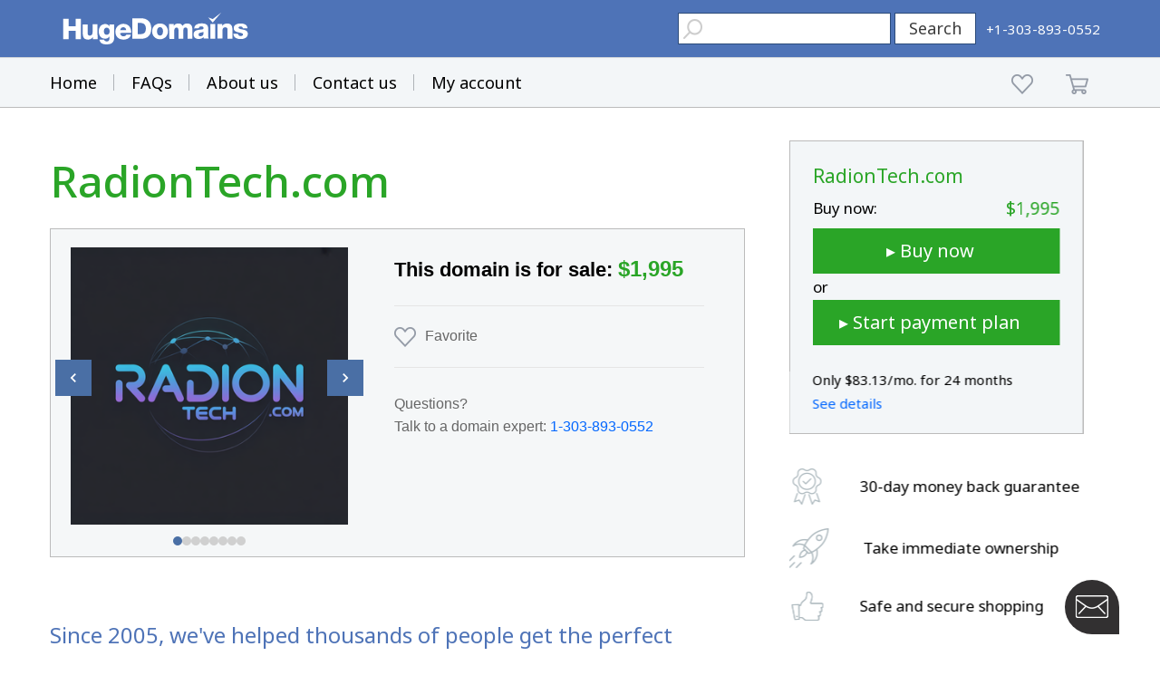

--- FILE ---
content_type: text/html; charset=utf-8
request_url: https://www.google.com/recaptcha/enterprise/anchor?ar=1&k=6LdRB9UiAAAAABaf3jRLyU_gwaGIp-3OvR51myRx&co=aHR0cHM6Ly93d3cuaHVnZWRvbWFpbnMuY29tOjQ0Mw..&hl=en&v=7gg7H51Q-naNfhmCP3_R47ho&size=invisible&anchor-ms=20000&execute-ms=15000&cb=f4w3t51nchjg
body_size: 48105
content:
<!DOCTYPE HTML><html dir="ltr" lang="en"><head><meta http-equiv="Content-Type" content="text/html; charset=UTF-8">
<meta http-equiv="X-UA-Compatible" content="IE=edge">
<title>reCAPTCHA</title>
<style type="text/css">
/* cyrillic-ext */
@font-face {
  font-family: 'Roboto';
  font-style: normal;
  font-weight: 400;
  font-stretch: 100%;
  src: url(//fonts.gstatic.com/s/roboto/v48/KFO7CnqEu92Fr1ME7kSn66aGLdTylUAMa3GUBHMdazTgWw.woff2) format('woff2');
  unicode-range: U+0460-052F, U+1C80-1C8A, U+20B4, U+2DE0-2DFF, U+A640-A69F, U+FE2E-FE2F;
}
/* cyrillic */
@font-face {
  font-family: 'Roboto';
  font-style: normal;
  font-weight: 400;
  font-stretch: 100%;
  src: url(//fonts.gstatic.com/s/roboto/v48/KFO7CnqEu92Fr1ME7kSn66aGLdTylUAMa3iUBHMdazTgWw.woff2) format('woff2');
  unicode-range: U+0301, U+0400-045F, U+0490-0491, U+04B0-04B1, U+2116;
}
/* greek-ext */
@font-face {
  font-family: 'Roboto';
  font-style: normal;
  font-weight: 400;
  font-stretch: 100%;
  src: url(//fonts.gstatic.com/s/roboto/v48/KFO7CnqEu92Fr1ME7kSn66aGLdTylUAMa3CUBHMdazTgWw.woff2) format('woff2');
  unicode-range: U+1F00-1FFF;
}
/* greek */
@font-face {
  font-family: 'Roboto';
  font-style: normal;
  font-weight: 400;
  font-stretch: 100%;
  src: url(//fonts.gstatic.com/s/roboto/v48/KFO7CnqEu92Fr1ME7kSn66aGLdTylUAMa3-UBHMdazTgWw.woff2) format('woff2');
  unicode-range: U+0370-0377, U+037A-037F, U+0384-038A, U+038C, U+038E-03A1, U+03A3-03FF;
}
/* math */
@font-face {
  font-family: 'Roboto';
  font-style: normal;
  font-weight: 400;
  font-stretch: 100%;
  src: url(//fonts.gstatic.com/s/roboto/v48/KFO7CnqEu92Fr1ME7kSn66aGLdTylUAMawCUBHMdazTgWw.woff2) format('woff2');
  unicode-range: U+0302-0303, U+0305, U+0307-0308, U+0310, U+0312, U+0315, U+031A, U+0326-0327, U+032C, U+032F-0330, U+0332-0333, U+0338, U+033A, U+0346, U+034D, U+0391-03A1, U+03A3-03A9, U+03B1-03C9, U+03D1, U+03D5-03D6, U+03F0-03F1, U+03F4-03F5, U+2016-2017, U+2034-2038, U+203C, U+2040, U+2043, U+2047, U+2050, U+2057, U+205F, U+2070-2071, U+2074-208E, U+2090-209C, U+20D0-20DC, U+20E1, U+20E5-20EF, U+2100-2112, U+2114-2115, U+2117-2121, U+2123-214F, U+2190, U+2192, U+2194-21AE, U+21B0-21E5, U+21F1-21F2, U+21F4-2211, U+2213-2214, U+2216-22FF, U+2308-230B, U+2310, U+2319, U+231C-2321, U+2336-237A, U+237C, U+2395, U+239B-23B7, U+23D0, U+23DC-23E1, U+2474-2475, U+25AF, U+25B3, U+25B7, U+25BD, U+25C1, U+25CA, U+25CC, U+25FB, U+266D-266F, U+27C0-27FF, U+2900-2AFF, U+2B0E-2B11, U+2B30-2B4C, U+2BFE, U+3030, U+FF5B, U+FF5D, U+1D400-1D7FF, U+1EE00-1EEFF;
}
/* symbols */
@font-face {
  font-family: 'Roboto';
  font-style: normal;
  font-weight: 400;
  font-stretch: 100%;
  src: url(//fonts.gstatic.com/s/roboto/v48/KFO7CnqEu92Fr1ME7kSn66aGLdTylUAMaxKUBHMdazTgWw.woff2) format('woff2');
  unicode-range: U+0001-000C, U+000E-001F, U+007F-009F, U+20DD-20E0, U+20E2-20E4, U+2150-218F, U+2190, U+2192, U+2194-2199, U+21AF, U+21E6-21F0, U+21F3, U+2218-2219, U+2299, U+22C4-22C6, U+2300-243F, U+2440-244A, U+2460-24FF, U+25A0-27BF, U+2800-28FF, U+2921-2922, U+2981, U+29BF, U+29EB, U+2B00-2BFF, U+4DC0-4DFF, U+FFF9-FFFB, U+10140-1018E, U+10190-1019C, U+101A0, U+101D0-101FD, U+102E0-102FB, U+10E60-10E7E, U+1D2C0-1D2D3, U+1D2E0-1D37F, U+1F000-1F0FF, U+1F100-1F1AD, U+1F1E6-1F1FF, U+1F30D-1F30F, U+1F315, U+1F31C, U+1F31E, U+1F320-1F32C, U+1F336, U+1F378, U+1F37D, U+1F382, U+1F393-1F39F, U+1F3A7-1F3A8, U+1F3AC-1F3AF, U+1F3C2, U+1F3C4-1F3C6, U+1F3CA-1F3CE, U+1F3D4-1F3E0, U+1F3ED, U+1F3F1-1F3F3, U+1F3F5-1F3F7, U+1F408, U+1F415, U+1F41F, U+1F426, U+1F43F, U+1F441-1F442, U+1F444, U+1F446-1F449, U+1F44C-1F44E, U+1F453, U+1F46A, U+1F47D, U+1F4A3, U+1F4B0, U+1F4B3, U+1F4B9, U+1F4BB, U+1F4BF, U+1F4C8-1F4CB, U+1F4D6, U+1F4DA, U+1F4DF, U+1F4E3-1F4E6, U+1F4EA-1F4ED, U+1F4F7, U+1F4F9-1F4FB, U+1F4FD-1F4FE, U+1F503, U+1F507-1F50B, U+1F50D, U+1F512-1F513, U+1F53E-1F54A, U+1F54F-1F5FA, U+1F610, U+1F650-1F67F, U+1F687, U+1F68D, U+1F691, U+1F694, U+1F698, U+1F6AD, U+1F6B2, U+1F6B9-1F6BA, U+1F6BC, U+1F6C6-1F6CF, U+1F6D3-1F6D7, U+1F6E0-1F6EA, U+1F6F0-1F6F3, U+1F6F7-1F6FC, U+1F700-1F7FF, U+1F800-1F80B, U+1F810-1F847, U+1F850-1F859, U+1F860-1F887, U+1F890-1F8AD, U+1F8B0-1F8BB, U+1F8C0-1F8C1, U+1F900-1F90B, U+1F93B, U+1F946, U+1F984, U+1F996, U+1F9E9, U+1FA00-1FA6F, U+1FA70-1FA7C, U+1FA80-1FA89, U+1FA8F-1FAC6, U+1FACE-1FADC, U+1FADF-1FAE9, U+1FAF0-1FAF8, U+1FB00-1FBFF;
}
/* vietnamese */
@font-face {
  font-family: 'Roboto';
  font-style: normal;
  font-weight: 400;
  font-stretch: 100%;
  src: url(//fonts.gstatic.com/s/roboto/v48/KFO7CnqEu92Fr1ME7kSn66aGLdTylUAMa3OUBHMdazTgWw.woff2) format('woff2');
  unicode-range: U+0102-0103, U+0110-0111, U+0128-0129, U+0168-0169, U+01A0-01A1, U+01AF-01B0, U+0300-0301, U+0303-0304, U+0308-0309, U+0323, U+0329, U+1EA0-1EF9, U+20AB;
}
/* latin-ext */
@font-face {
  font-family: 'Roboto';
  font-style: normal;
  font-weight: 400;
  font-stretch: 100%;
  src: url(//fonts.gstatic.com/s/roboto/v48/KFO7CnqEu92Fr1ME7kSn66aGLdTylUAMa3KUBHMdazTgWw.woff2) format('woff2');
  unicode-range: U+0100-02BA, U+02BD-02C5, U+02C7-02CC, U+02CE-02D7, U+02DD-02FF, U+0304, U+0308, U+0329, U+1D00-1DBF, U+1E00-1E9F, U+1EF2-1EFF, U+2020, U+20A0-20AB, U+20AD-20C0, U+2113, U+2C60-2C7F, U+A720-A7FF;
}
/* latin */
@font-face {
  font-family: 'Roboto';
  font-style: normal;
  font-weight: 400;
  font-stretch: 100%;
  src: url(//fonts.gstatic.com/s/roboto/v48/KFO7CnqEu92Fr1ME7kSn66aGLdTylUAMa3yUBHMdazQ.woff2) format('woff2');
  unicode-range: U+0000-00FF, U+0131, U+0152-0153, U+02BB-02BC, U+02C6, U+02DA, U+02DC, U+0304, U+0308, U+0329, U+2000-206F, U+20AC, U+2122, U+2191, U+2193, U+2212, U+2215, U+FEFF, U+FFFD;
}
/* cyrillic-ext */
@font-face {
  font-family: 'Roboto';
  font-style: normal;
  font-weight: 500;
  font-stretch: 100%;
  src: url(//fonts.gstatic.com/s/roboto/v48/KFO7CnqEu92Fr1ME7kSn66aGLdTylUAMa3GUBHMdazTgWw.woff2) format('woff2');
  unicode-range: U+0460-052F, U+1C80-1C8A, U+20B4, U+2DE0-2DFF, U+A640-A69F, U+FE2E-FE2F;
}
/* cyrillic */
@font-face {
  font-family: 'Roboto';
  font-style: normal;
  font-weight: 500;
  font-stretch: 100%;
  src: url(//fonts.gstatic.com/s/roboto/v48/KFO7CnqEu92Fr1ME7kSn66aGLdTylUAMa3iUBHMdazTgWw.woff2) format('woff2');
  unicode-range: U+0301, U+0400-045F, U+0490-0491, U+04B0-04B1, U+2116;
}
/* greek-ext */
@font-face {
  font-family: 'Roboto';
  font-style: normal;
  font-weight: 500;
  font-stretch: 100%;
  src: url(//fonts.gstatic.com/s/roboto/v48/KFO7CnqEu92Fr1ME7kSn66aGLdTylUAMa3CUBHMdazTgWw.woff2) format('woff2');
  unicode-range: U+1F00-1FFF;
}
/* greek */
@font-face {
  font-family: 'Roboto';
  font-style: normal;
  font-weight: 500;
  font-stretch: 100%;
  src: url(//fonts.gstatic.com/s/roboto/v48/KFO7CnqEu92Fr1ME7kSn66aGLdTylUAMa3-UBHMdazTgWw.woff2) format('woff2');
  unicode-range: U+0370-0377, U+037A-037F, U+0384-038A, U+038C, U+038E-03A1, U+03A3-03FF;
}
/* math */
@font-face {
  font-family: 'Roboto';
  font-style: normal;
  font-weight: 500;
  font-stretch: 100%;
  src: url(//fonts.gstatic.com/s/roboto/v48/KFO7CnqEu92Fr1ME7kSn66aGLdTylUAMawCUBHMdazTgWw.woff2) format('woff2');
  unicode-range: U+0302-0303, U+0305, U+0307-0308, U+0310, U+0312, U+0315, U+031A, U+0326-0327, U+032C, U+032F-0330, U+0332-0333, U+0338, U+033A, U+0346, U+034D, U+0391-03A1, U+03A3-03A9, U+03B1-03C9, U+03D1, U+03D5-03D6, U+03F0-03F1, U+03F4-03F5, U+2016-2017, U+2034-2038, U+203C, U+2040, U+2043, U+2047, U+2050, U+2057, U+205F, U+2070-2071, U+2074-208E, U+2090-209C, U+20D0-20DC, U+20E1, U+20E5-20EF, U+2100-2112, U+2114-2115, U+2117-2121, U+2123-214F, U+2190, U+2192, U+2194-21AE, U+21B0-21E5, U+21F1-21F2, U+21F4-2211, U+2213-2214, U+2216-22FF, U+2308-230B, U+2310, U+2319, U+231C-2321, U+2336-237A, U+237C, U+2395, U+239B-23B7, U+23D0, U+23DC-23E1, U+2474-2475, U+25AF, U+25B3, U+25B7, U+25BD, U+25C1, U+25CA, U+25CC, U+25FB, U+266D-266F, U+27C0-27FF, U+2900-2AFF, U+2B0E-2B11, U+2B30-2B4C, U+2BFE, U+3030, U+FF5B, U+FF5D, U+1D400-1D7FF, U+1EE00-1EEFF;
}
/* symbols */
@font-face {
  font-family: 'Roboto';
  font-style: normal;
  font-weight: 500;
  font-stretch: 100%;
  src: url(//fonts.gstatic.com/s/roboto/v48/KFO7CnqEu92Fr1ME7kSn66aGLdTylUAMaxKUBHMdazTgWw.woff2) format('woff2');
  unicode-range: U+0001-000C, U+000E-001F, U+007F-009F, U+20DD-20E0, U+20E2-20E4, U+2150-218F, U+2190, U+2192, U+2194-2199, U+21AF, U+21E6-21F0, U+21F3, U+2218-2219, U+2299, U+22C4-22C6, U+2300-243F, U+2440-244A, U+2460-24FF, U+25A0-27BF, U+2800-28FF, U+2921-2922, U+2981, U+29BF, U+29EB, U+2B00-2BFF, U+4DC0-4DFF, U+FFF9-FFFB, U+10140-1018E, U+10190-1019C, U+101A0, U+101D0-101FD, U+102E0-102FB, U+10E60-10E7E, U+1D2C0-1D2D3, U+1D2E0-1D37F, U+1F000-1F0FF, U+1F100-1F1AD, U+1F1E6-1F1FF, U+1F30D-1F30F, U+1F315, U+1F31C, U+1F31E, U+1F320-1F32C, U+1F336, U+1F378, U+1F37D, U+1F382, U+1F393-1F39F, U+1F3A7-1F3A8, U+1F3AC-1F3AF, U+1F3C2, U+1F3C4-1F3C6, U+1F3CA-1F3CE, U+1F3D4-1F3E0, U+1F3ED, U+1F3F1-1F3F3, U+1F3F5-1F3F7, U+1F408, U+1F415, U+1F41F, U+1F426, U+1F43F, U+1F441-1F442, U+1F444, U+1F446-1F449, U+1F44C-1F44E, U+1F453, U+1F46A, U+1F47D, U+1F4A3, U+1F4B0, U+1F4B3, U+1F4B9, U+1F4BB, U+1F4BF, U+1F4C8-1F4CB, U+1F4D6, U+1F4DA, U+1F4DF, U+1F4E3-1F4E6, U+1F4EA-1F4ED, U+1F4F7, U+1F4F9-1F4FB, U+1F4FD-1F4FE, U+1F503, U+1F507-1F50B, U+1F50D, U+1F512-1F513, U+1F53E-1F54A, U+1F54F-1F5FA, U+1F610, U+1F650-1F67F, U+1F687, U+1F68D, U+1F691, U+1F694, U+1F698, U+1F6AD, U+1F6B2, U+1F6B9-1F6BA, U+1F6BC, U+1F6C6-1F6CF, U+1F6D3-1F6D7, U+1F6E0-1F6EA, U+1F6F0-1F6F3, U+1F6F7-1F6FC, U+1F700-1F7FF, U+1F800-1F80B, U+1F810-1F847, U+1F850-1F859, U+1F860-1F887, U+1F890-1F8AD, U+1F8B0-1F8BB, U+1F8C0-1F8C1, U+1F900-1F90B, U+1F93B, U+1F946, U+1F984, U+1F996, U+1F9E9, U+1FA00-1FA6F, U+1FA70-1FA7C, U+1FA80-1FA89, U+1FA8F-1FAC6, U+1FACE-1FADC, U+1FADF-1FAE9, U+1FAF0-1FAF8, U+1FB00-1FBFF;
}
/* vietnamese */
@font-face {
  font-family: 'Roboto';
  font-style: normal;
  font-weight: 500;
  font-stretch: 100%;
  src: url(//fonts.gstatic.com/s/roboto/v48/KFO7CnqEu92Fr1ME7kSn66aGLdTylUAMa3OUBHMdazTgWw.woff2) format('woff2');
  unicode-range: U+0102-0103, U+0110-0111, U+0128-0129, U+0168-0169, U+01A0-01A1, U+01AF-01B0, U+0300-0301, U+0303-0304, U+0308-0309, U+0323, U+0329, U+1EA0-1EF9, U+20AB;
}
/* latin-ext */
@font-face {
  font-family: 'Roboto';
  font-style: normal;
  font-weight: 500;
  font-stretch: 100%;
  src: url(//fonts.gstatic.com/s/roboto/v48/KFO7CnqEu92Fr1ME7kSn66aGLdTylUAMa3KUBHMdazTgWw.woff2) format('woff2');
  unicode-range: U+0100-02BA, U+02BD-02C5, U+02C7-02CC, U+02CE-02D7, U+02DD-02FF, U+0304, U+0308, U+0329, U+1D00-1DBF, U+1E00-1E9F, U+1EF2-1EFF, U+2020, U+20A0-20AB, U+20AD-20C0, U+2113, U+2C60-2C7F, U+A720-A7FF;
}
/* latin */
@font-face {
  font-family: 'Roboto';
  font-style: normal;
  font-weight: 500;
  font-stretch: 100%;
  src: url(//fonts.gstatic.com/s/roboto/v48/KFO7CnqEu92Fr1ME7kSn66aGLdTylUAMa3yUBHMdazQ.woff2) format('woff2');
  unicode-range: U+0000-00FF, U+0131, U+0152-0153, U+02BB-02BC, U+02C6, U+02DA, U+02DC, U+0304, U+0308, U+0329, U+2000-206F, U+20AC, U+2122, U+2191, U+2193, U+2212, U+2215, U+FEFF, U+FFFD;
}
/* cyrillic-ext */
@font-face {
  font-family: 'Roboto';
  font-style: normal;
  font-weight: 900;
  font-stretch: 100%;
  src: url(//fonts.gstatic.com/s/roboto/v48/KFO7CnqEu92Fr1ME7kSn66aGLdTylUAMa3GUBHMdazTgWw.woff2) format('woff2');
  unicode-range: U+0460-052F, U+1C80-1C8A, U+20B4, U+2DE0-2DFF, U+A640-A69F, U+FE2E-FE2F;
}
/* cyrillic */
@font-face {
  font-family: 'Roboto';
  font-style: normal;
  font-weight: 900;
  font-stretch: 100%;
  src: url(//fonts.gstatic.com/s/roboto/v48/KFO7CnqEu92Fr1ME7kSn66aGLdTylUAMa3iUBHMdazTgWw.woff2) format('woff2');
  unicode-range: U+0301, U+0400-045F, U+0490-0491, U+04B0-04B1, U+2116;
}
/* greek-ext */
@font-face {
  font-family: 'Roboto';
  font-style: normal;
  font-weight: 900;
  font-stretch: 100%;
  src: url(//fonts.gstatic.com/s/roboto/v48/KFO7CnqEu92Fr1ME7kSn66aGLdTylUAMa3CUBHMdazTgWw.woff2) format('woff2');
  unicode-range: U+1F00-1FFF;
}
/* greek */
@font-face {
  font-family: 'Roboto';
  font-style: normal;
  font-weight: 900;
  font-stretch: 100%;
  src: url(//fonts.gstatic.com/s/roboto/v48/KFO7CnqEu92Fr1ME7kSn66aGLdTylUAMa3-UBHMdazTgWw.woff2) format('woff2');
  unicode-range: U+0370-0377, U+037A-037F, U+0384-038A, U+038C, U+038E-03A1, U+03A3-03FF;
}
/* math */
@font-face {
  font-family: 'Roboto';
  font-style: normal;
  font-weight: 900;
  font-stretch: 100%;
  src: url(//fonts.gstatic.com/s/roboto/v48/KFO7CnqEu92Fr1ME7kSn66aGLdTylUAMawCUBHMdazTgWw.woff2) format('woff2');
  unicode-range: U+0302-0303, U+0305, U+0307-0308, U+0310, U+0312, U+0315, U+031A, U+0326-0327, U+032C, U+032F-0330, U+0332-0333, U+0338, U+033A, U+0346, U+034D, U+0391-03A1, U+03A3-03A9, U+03B1-03C9, U+03D1, U+03D5-03D6, U+03F0-03F1, U+03F4-03F5, U+2016-2017, U+2034-2038, U+203C, U+2040, U+2043, U+2047, U+2050, U+2057, U+205F, U+2070-2071, U+2074-208E, U+2090-209C, U+20D0-20DC, U+20E1, U+20E5-20EF, U+2100-2112, U+2114-2115, U+2117-2121, U+2123-214F, U+2190, U+2192, U+2194-21AE, U+21B0-21E5, U+21F1-21F2, U+21F4-2211, U+2213-2214, U+2216-22FF, U+2308-230B, U+2310, U+2319, U+231C-2321, U+2336-237A, U+237C, U+2395, U+239B-23B7, U+23D0, U+23DC-23E1, U+2474-2475, U+25AF, U+25B3, U+25B7, U+25BD, U+25C1, U+25CA, U+25CC, U+25FB, U+266D-266F, U+27C0-27FF, U+2900-2AFF, U+2B0E-2B11, U+2B30-2B4C, U+2BFE, U+3030, U+FF5B, U+FF5D, U+1D400-1D7FF, U+1EE00-1EEFF;
}
/* symbols */
@font-face {
  font-family: 'Roboto';
  font-style: normal;
  font-weight: 900;
  font-stretch: 100%;
  src: url(//fonts.gstatic.com/s/roboto/v48/KFO7CnqEu92Fr1ME7kSn66aGLdTylUAMaxKUBHMdazTgWw.woff2) format('woff2');
  unicode-range: U+0001-000C, U+000E-001F, U+007F-009F, U+20DD-20E0, U+20E2-20E4, U+2150-218F, U+2190, U+2192, U+2194-2199, U+21AF, U+21E6-21F0, U+21F3, U+2218-2219, U+2299, U+22C4-22C6, U+2300-243F, U+2440-244A, U+2460-24FF, U+25A0-27BF, U+2800-28FF, U+2921-2922, U+2981, U+29BF, U+29EB, U+2B00-2BFF, U+4DC0-4DFF, U+FFF9-FFFB, U+10140-1018E, U+10190-1019C, U+101A0, U+101D0-101FD, U+102E0-102FB, U+10E60-10E7E, U+1D2C0-1D2D3, U+1D2E0-1D37F, U+1F000-1F0FF, U+1F100-1F1AD, U+1F1E6-1F1FF, U+1F30D-1F30F, U+1F315, U+1F31C, U+1F31E, U+1F320-1F32C, U+1F336, U+1F378, U+1F37D, U+1F382, U+1F393-1F39F, U+1F3A7-1F3A8, U+1F3AC-1F3AF, U+1F3C2, U+1F3C4-1F3C6, U+1F3CA-1F3CE, U+1F3D4-1F3E0, U+1F3ED, U+1F3F1-1F3F3, U+1F3F5-1F3F7, U+1F408, U+1F415, U+1F41F, U+1F426, U+1F43F, U+1F441-1F442, U+1F444, U+1F446-1F449, U+1F44C-1F44E, U+1F453, U+1F46A, U+1F47D, U+1F4A3, U+1F4B0, U+1F4B3, U+1F4B9, U+1F4BB, U+1F4BF, U+1F4C8-1F4CB, U+1F4D6, U+1F4DA, U+1F4DF, U+1F4E3-1F4E6, U+1F4EA-1F4ED, U+1F4F7, U+1F4F9-1F4FB, U+1F4FD-1F4FE, U+1F503, U+1F507-1F50B, U+1F50D, U+1F512-1F513, U+1F53E-1F54A, U+1F54F-1F5FA, U+1F610, U+1F650-1F67F, U+1F687, U+1F68D, U+1F691, U+1F694, U+1F698, U+1F6AD, U+1F6B2, U+1F6B9-1F6BA, U+1F6BC, U+1F6C6-1F6CF, U+1F6D3-1F6D7, U+1F6E0-1F6EA, U+1F6F0-1F6F3, U+1F6F7-1F6FC, U+1F700-1F7FF, U+1F800-1F80B, U+1F810-1F847, U+1F850-1F859, U+1F860-1F887, U+1F890-1F8AD, U+1F8B0-1F8BB, U+1F8C0-1F8C1, U+1F900-1F90B, U+1F93B, U+1F946, U+1F984, U+1F996, U+1F9E9, U+1FA00-1FA6F, U+1FA70-1FA7C, U+1FA80-1FA89, U+1FA8F-1FAC6, U+1FACE-1FADC, U+1FADF-1FAE9, U+1FAF0-1FAF8, U+1FB00-1FBFF;
}
/* vietnamese */
@font-face {
  font-family: 'Roboto';
  font-style: normal;
  font-weight: 900;
  font-stretch: 100%;
  src: url(//fonts.gstatic.com/s/roboto/v48/KFO7CnqEu92Fr1ME7kSn66aGLdTylUAMa3OUBHMdazTgWw.woff2) format('woff2');
  unicode-range: U+0102-0103, U+0110-0111, U+0128-0129, U+0168-0169, U+01A0-01A1, U+01AF-01B0, U+0300-0301, U+0303-0304, U+0308-0309, U+0323, U+0329, U+1EA0-1EF9, U+20AB;
}
/* latin-ext */
@font-face {
  font-family: 'Roboto';
  font-style: normal;
  font-weight: 900;
  font-stretch: 100%;
  src: url(//fonts.gstatic.com/s/roboto/v48/KFO7CnqEu92Fr1ME7kSn66aGLdTylUAMa3KUBHMdazTgWw.woff2) format('woff2');
  unicode-range: U+0100-02BA, U+02BD-02C5, U+02C7-02CC, U+02CE-02D7, U+02DD-02FF, U+0304, U+0308, U+0329, U+1D00-1DBF, U+1E00-1E9F, U+1EF2-1EFF, U+2020, U+20A0-20AB, U+20AD-20C0, U+2113, U+2C60-2C7F, U+A720-A7FF;
}
/* latin */
@font-face {
  font-family: 'Roboto';
  font-style: normal;
  font-weight: 900;
  font-stretch: 100%;
  src: url(//fonts.gstatic.com/s/roboto/v48/KFO7CnqEu92Fr1ME7kSn66aGLdTylUAMa3yUBHMdazQ.woff2) format('woff2');
  unicode-range: U+0000-00FF, U+0131, U+0152-0153, U+02BB-02BC, U+02C6, U+02DA, U+02DC, U+0304, U+0308, U+0329, U+2000-206F, U+20AC, U+2122, U+2191, U+2193, U+2212, U+2215, U+FEFF, U+FFFD;
}

</style>
<link rel="stylesheet" type="text/css" href="https://www.gstatic.com/recaptcha/releases/7gg7H51Q-naNfhmCP3_R47ho/styles__ltr.css">
<script nonce="_Yhj5cV_Ir3nROnm58Rp_Q" type="text/javascript">window['__recaptcha_api'] = 'https://www.google.com/recaptcha/enterprise/';</script>
<script type="text/javascript" src="https://www.gstatic.com/recaptcha/releases/7gg7H51Q-naNfhmCP3_R47ho/recaptcha__en.js" nonce="_Yhj5cV_Ir3nROnm58Rp_Q">
      
    </script></head>
<body><div id="rc-anchor-alert" class="rc-anchor-alert"></div>
<input type="hidden" id="recaptcha-token" value="[base64]">
<script type="text/javascript" nonce="_Yhj5cV_Ir3nROnm58Rp_Q">
      recaptcha.anchor.Main.init("[\x22ainput\x22,[\x22bgdata\x22,\x22\x22,\[base64]/[base64]/[base64]/[base64]/cjw8ejpyPj4+eil9Y2F0Y2gobCl7dGhyb3cgbDt9fSxIPWZ1bmN0aW9uKHcsdCx6KXtpZih3PT0xOTR8fHc9PTIwOCl0LnZbd10/dC52W3ddLmNvbmNhdCh6KTp0LnZbd109b2Yoeix0KTtlbHNle2lmKHQuYkImJnchPTMxNylyZXR1cm47dz09NjZ8fHc9PTEyMnx8dz09NDcwfHx3PT00NHx8dz09NDE2fHx3PT0zOTd8fHc9PTQyMXx8dz09Njh8fHc9PTcwfHx3PT0xODQ/[base64]/[base64]/[base64]/bmV3IGRbVl0oSlswXSk6cD09Mj9uZXcgZFtWXShKWzBdLEpbMV0pOnA9PTM/bmV3IGRbVl0oSlswXSxKWzFdLEpbMl0pOnA9PTQ/[base64]/[base64]/[base64]/[base64]\x22,\[base64]\\u003d\\u003d\x22,\[base64]/DgmjDmcO+S8KoBn8Rw7HCtcOYH2szY8KTZikWwoUgwroJwrwtSsO0HFDCscKtw7Y+VsKvYB1gw6EewonCvxNsR8OgA2rChcKdOmfCpcOQHDtpwqFEw4AeY8K5w4zCnMO3LMOSYzcLw4zDncOBw70BJsKUwp4bw5/DsC5fdsODewnDnsOxfTXDjHfCpVLCscKpwrfCmsKzEDDCtsOfOwcgwoU8Awlfw6EJcl/CnxDDlQIxO8OvY8KVw6DDpEXDqcOcw7PDoEbDoUHDiEbCtcKTw7xww6woA1ofHsKVwpfCvw/[base64]/CnsOOb03DsFUlwpN4wo5zwpQ5wpAzwp8YdWzDs37DpsOTCRQGIBDCgsK2wqk4PWfCrcOrWQPCqTnDpcKqM8KzBcKQGMOJw5VKwrvDs0PCpgzDuD0bw6rCpcK2Uxxiw6JgesODaMOmw6J/[base64]/DqHlDfsKkDcKWUWfCrHoIwpjDjsO+wpQRwqdKcsOZw45Jw4EewoEVRMKhw6/DqMKfPMOpBV/[base64]/DmVjDkcO3woTCn8OtNBgDwojCqsKYwpJJwoRaLcKhNMOvR8OUw4BuwprDkz3CiMOCQhvCqF3CksKfUC3DtMOVacObw77CgMOswpEAwq9qUHLDisOXH3gewrbCvCLCi3PDnH4wC3V5wo/Dmg4UID3ChRXDvsOEbG5Mw6h+TgEcTsOYRsOqIgTCsWfCjMKrw58LwqkHfBpNwrthw7LCqVnCuDscGcOCIHcjw5tsOMKCFsOJw5bCsmRIwrASw6LCmUDDj1zDoMK+amrDlnvDskdNw6g5a3XDjcKWwot2FsOWwqDDl3bCqUjCgR92bsOUcsO6UMOaOzwhJ1tNw7kMwr/[base64]/[base64]/CuCkIw5rDmMOjLyHCncKmwrXCnMO0DAcTwrrClBEtOFcNw77DvMOewpTCuh1RcW3DpRjCk8ODOcKoN0VVw4LDhsKQDsKVwrVnw41Hw7LCqWLDqnpZHSDDh8OEUcKpw5t0w7vDimLCmXc7w4LDpljCgsOMYn4qAipqcEjDgVFBwrHDhU3DjcO/w5LDiDHDn8OmSMKjwqzCp8KSFsO4JQHDtQJoVcOIQUzDhcODYcKiTMKSw6/[base64]/CtEwqw6HDmsO3w7YVw4fDhsOYZlgtwrxpw79zfsKNYFzCrFnDusKTT31nL0TDrcKDXinDrVdZw4V+w6w6Jg4CPWTCucK/JHnCscK9TsKUbsK/wopjdsKKVX9Aw4TDo2DCjRpbw745cypww5RGwoDDmnHDmW8wFm1Xw5HDvMOJw40NwpgeE8KfwrllwrDCncOuw7vDtD3DsMOlwrHCiGIPLj/[base64]/DrVoiOMOPH8Kewr7DogvDoDvCncKCwqMAwoJRHsOzw4cYw7Z8RcKXwqdQCcO2TXxSHMOkXMOqVgBaw5QWwrrCk8OJwrlkw6vCmTXDrgZTbg/[base64]/w64Iw43DjsOlwotxwqjCkgUrwq3DncObBlwqwpVhw4Zew7I4woByD8Ojwo88Blc4ARXCoksUQ2gnwovDkGxeCkzDq0/Dv8OhJMOGVlrCq15wKcKPwpHDsik+w5rCvBfCnMOUS8KzLHYPY8Kowo1Iw4wHMcKrW8OkJHXDusKZdzUawprDgz9LKsKAw57CvcO/w7bDtsK0w4xdw5Y4wp1Vwr9iw4vChVQqwo5dL0LCn8KEdsOQwr1Aw4/DkBpUw6JNw4XDqVjDlRTDncKGwpl8CMO6fMK/EwjCjMK2fcKyw7NBw4jCu1VOwq4abEnDrQ9cw6AVOkhPahjCqsKbwofCusKAbg0EwoTDs0xiUcOrMk5pw6dfw5bComLCoB/Csk7Cr8OkwrU3w4hTw7vCrMOkQcOaWCDCvMK6woYMw4Juw5duw6tTw6gkwphYw7ByKRhzw7slVGc/AG3CgT5ow4DDucOmwr/[base64]/CosKawrEawqfCncKcwqAgwqVhw6pJEsK9w6ctXcKbw6xkAGHDnzJiCzzCmXXCjzQiw57CsTLClsKRw7LCviYWQcKEXHAzeMOdBsO/w5LDrMKAw4ouw4vDqcK2SnPDtHVpwrrDr0t/[base64]/DkDLDjMOtKw5gw7TCqVpawpYcRsK3HMOqFTBFw5xIWsKGJFIxwo8ewrjDhcKqOsOnSwbCpy/CslDDqHHDkMOPw6XDg8OcwrR6FcO7ITN7RHUKASnCthzCnj/[base64]/DtyHDs8ODw49PG8KRU8OPwqM+YgLDkMKSwoLCkcKzw6HCocO1UR3CtcKZOcK3w4g8UgJZKiDCkcOKw7PDkMKiw4XDqgxyA3tcRBHCv8KKSsOoZMK1w7DDj8OQw7F3bMKYQcKHw47DosOlwrLCnWA9PMKQGDcyJMKtw5dBYsKBfMOcw5jClMKmFWBHEG/CvcOcd8KyS0F3CiXDnMKvSzxOZU5LwphGw40YHcOLwqNIw6nDjSp/TEzCqcKmwp8HwpEGKCscw4rDoMK9KsK6cCPCmsKGw6bCj8KOwr7DjcKLwqfCvzvDosKVwp0Bw7jCh8KgLE/CqCRIa8KiwpHDu8OGwoQawp9CUcOkw4oPFcOkXMOrwp3DoxBVwp/DhcKAU8KYwoVzN3Y8wq9Aw4nCh8OewqPCnjbCusO9bhvDmcOjwo7DsBkkw4hQwqpmf8K9w6YhwovCiy8xfwdAwrLDlFrCmlIZwpxqwoTDo8KTT8KLwqcQw55KacO3wqRFwrQ0woTDowjCkMKQw7ByOglpw4w3Jy/DjT/[base64]/wpVWwoHCll3CnyjDgMK1Xw3DozTCisOvc1TDjMOewqrClB5LfcOuVAnClcKEA8OdI8Ovw7AQwoB2w7nCkMKmwqbCrMKUwoEHwq3Cl8OvwqnDumnDoXw1KQx3RDx1w6FcGsOFwqBdwpvDj2YhPXTCkX4Kw6c/wr04w7PCnxDCpnRcw4bCqGUEwqzDtgjDvjJPwoZiw4Q/wrMbTH7CisOvXMOewoDDs8Onw51Vw69uaRVGcSl3HnvCsgcQU8Okw5rCuy0pPBTDlnR9XcKzw6/Cn8KLVcO1wr1kw6Y5w4bCkSY5wpd2O041Dg1gbMKCLMO1w7NlwqfCssOswr5zFsO9wpMFA8KtwrANf30xwohmwqLCu8OjdsKdwqjCo8Oywr3CjsO1dRx3SB7DkgtiM8KKwqzDtB7DoR/DvxjCn8OGwqMlASLCunLDt8O0bcOFw5psw7oMw7/CqMOzwoxxeBXCoRRYXiIewoXDucKEF8KTwr7DtT9bwokTBx/DtMOGXMOMHcKDSMKrw4fCvEFUw77CpsKawrxjw5TCoQPDgsKsccKowqJyw6vDiHHDgx1lah7Cg8K6w71AVnHClWXDj8KscUbDqxdHFBjDiw3DnsOkw7c/[base64]/DhMK9wpTCiR3CtwLCjsKVKk3DnsOHd1nCv8Kfw4swwrfCuAdgw6HCqVDDthzDmcOww5jClHQYwr/CuMKtwpfDty/DoMKBw6jCn8OyXcKcFTU5IsOPbU5WEF0+w4Flwp/DpR3CmHrDh8OWFw/[base64]/DjjjDggUESxxmwosnRsKUw6PDhHrDsMKowq7DsDEBQsO/GsK8Ul7Diz3DqjAbGAPDtVZ8FsOxJQLDqMOswrxJCnDCpmLDlwTCscOeJ8KEFMKlw4XDl8OYwoImFxQ2wrrCv8OedcO9Ij80w5pHw5XDihYowrXCnsOVwoLCmMOrw6MyElotO8OxRsKUw7TCiMKPBjjDgcOTw7AvL8Ktwpl1w60hw4/Cg8O/LcKRHT43bcKCN0fDjMK6EzlYwqg8wo5RU8KQb8KIPBRkwr08w6XCncOaSAzDlMKXwpjDg2xiIcOKekgzJ8OWGBjCr8OwXsKuQMK8JXrDnizCiMKcXksgZSFbwpVtQgNsw7TCnjLDvRHDpQvClidhScObWUV4w7J2woTCu8K4w4/DgcK/Uj9Uw6nDnDdWw58QSTVFCD/ChxrCsUPCsMOLwrYVw5jDn8O+w4FDHxwuc8K7wqzCknLCqmDDosOEZMKfwqnCvSfCsMKzesOUw5oUGUE9fcOEwrZKIxfCqsOAHMOHwp/DtS4DARDCiBd2wodMw5LCsCrDmBhEwpfDmcK+wpU7wrTCgTE6GcO7bRwGwrt8EcKUVQnCvsKkSSfDtUM/wr14YMKdOcO2w6NHc8KccnzDmlZJwpMhwohafg53VMK9T8KewqpPZcKkbsOGZVcFw7fDkFjDo8KWwoxCDjkPSjc/[base64]/wp7CnDDDoC8AbwvCuSI4w7fDs8OfNksIFyRJw4zCmsOHw70LHsOTHMOLUVMew5XCsMO3wqTCnsK/HmjChcKowp9Mw7bCtAccJsK2w4VQLDfDtMOuE8OzGn3Dm2ULaHpNQcO6PMKAwq4kKMOewrHCvSR4woLChsOxw6LDusKmwobCr8KGN8KTAsOcw5xIBMKjw4ZwB8Obw4vCpcOyeMO+wo8GE8K/wpt7w4TCq8KPEsKVFVnDqRsUYMKaw40Awq5qw4Jcw7dNw6HCr3JZRMKHOsOew4M1wpzDtMOzIsKqbzzDg8K5w5TChMKLwpI/JsKrw6HDoFYuAMKDwrwIfXVsX8OowpBRERY1wo8EwrwwwrDDnMK6wpZiw4F1wonCkTtWVsKIw7TCsMKFw5DDtzLCmsOrGWYiw4UdK8KCwqtzEUzCjWfCuE0lwpnDjCTDo37CpsKsYcOUwpRxwqLCvVfClUTDrcK8NR7Cu8OFdcKjw6vDjFhWIGzCgMOXfF/Co21hw6TDvMOpbmLDgMOcwpEfwqg0P8K1N8KaWHTCiHTDkAQJwp90Pm/CrsK5woDChsOLw5zDlMOFw5svwpM7wqLCoMKkw4LCisOfw4Z1w53CvUXDnGByw6rDnMKVw57Dv8O1wo/DtMK7JFfCssKSaGg5KcKpN8KlAwzCr8Kmw7lHw7HCn8OjwrnDrz1UYMK2G8KMwpLCrMKsMhLCnEN9w6nDn8KSwqnDgcKqwqsDw4AKwpjCgcOKw4zDrcKeBsKNZh/[base64]/DosOpNBB/[base64]/CqkvDjTNXd8OCNgbCuMOrwr7DrMK3wqvDjRxCXSAEQWFfPcK4w7p7WGTDtMK8HMKHJRDDkwzDuxTDl8O4w5bChivDqMOdwp/Cr8OnVMOnG8OtcmHCqmAbT8Onw4nDlMKCwqfDgcOBw5FRwqFtw7DDscKnAsK6wrHCggrCgsKreHXDs8OmwqdZHirCucOgDsO5D8Odw5fDsMK8JDvCgUvCpMKjw58hwrJDw5V9cmsoPV1QwoPCk07CsAI5SDhXwpdwJA5+FMOvAlBbw4YSCywow7EoMcK9csKDWBHDhm/CkMKvw7/Dr0vClcOtJwoENkvCs8Okw5/DgsKmf8OJAcKWw4TCrkvDuMKwEUzCusKAXsO2wqjDvsO7Qg/[base64]/DscKdcMO6wojCli9dUk4DUzDCosO1w65jFsORJyZ+wrTDmV/[base64]/[base64]/ClMOcwpjCmcO9wrkDwrIgIhhoYVF2w7jDsRzDuyDClAzChsKhBDBacFxEwoUhwo8JVMK8w6gje1zCosOiw7nClsK/MsKGbcK5w4fCrcKWwqPDnS/Cv8OZw6jDvsKQQTEGwpfCqMOzwqrDuSJnw7rDmcKbwoPCvnhQwrhBOMK4DDTChMK1woIqY8OmDlTDgGJ0YGxTf8Obw7xocD7DpznDgD5Ieg5US2/Cm8Omwp7CpSzCqi8tNgl3wp9/Dno0w7DChMKhwqUbw68gw6vCjcKhwp0mw4E+wozDpj3CjxPCpsKuwpLDog7CsGXDr8OawoZwwp5HwoYGJcOKwozDtiALRsKJw5EQacODFcOobMKCfQ5zEsKZIcOrUn4dYkxPw5tKw4XDg3gmScKcBUwRwrNwPHjChBjDqcO8wosswqfCqsKjwo/DomXDrUUmwrk2YsO9w4RIw7nDhsOHCMKKw6bCngoKw6skJ8KNw6sDZX4Mw6TDgMKsKsO4w7craBnCn8OnSMK1w7fCrMO8w4ZaCcOKwo/CscKibsKyfQzDu8OowqLCqibDoAvCs8KkwpPCv8O9QcKGw4nChsOVakLCtn7CoRbDhsOowqFDwp/DlgkGw7l5wo9/GcKqwqnCrCrDmcKFIsKFNjdXMMKJPSXCo8OUNRVFJ8KBAsKSw6Fhw4jCvjpiHsOZwopwRjzDqcKHw57Ci8K/wrZUw67Ch2QYeMKqw7dufGHDlsKmHMOWw6DDlMO6OMOCYMK/[base64]/Ch8OFwpPDqELDlMOxwqApNMOWGHZicClRw6bDk17CgsOLYcOswrYpw55Dw5pDElHDl10zCHZBO3PCpynDmsO+w7s/wqLCrsO1XsKEw7I0w57DrXXDpC/DqBBZbHNWBcOZEUZiwrXCl3BRKsOQwrYkHHXCrF0Sw7sCwrM0NijDm2Jww77Ck8KGwoRsH8KVw6MFczrDvzVcLQJfwqDCrcKLRXwxw6HDpcKzwprDuMOVC8KXw7zDrsOLw4plw53ClcO2w7c3woHCtcO0w7fDtTR8w4LCrT/Dv8KICmbCvlzDvRHDihF2D8KVE0XDqBxMw6lmwoVfwrDDsno/wqlywpLDrMKmw6lEwoXDq8KZNhlNPMOsVcOnHsKowrnCgFfCnwbCgCFXwpnCq0/CnGM+SMOPw5DDosKrwqTCt8OMw4XCtcOrQcKtwpLDu3nDgjTDiMOWbMKxHcOXIyhNw53Dj3PDlMOfS8OTfMKCZDAdTMOKGMOcegjCjANVWcOqwqvDssOzw4zCsGwZw4Akw6s5w79twr7Dkj7Dvhgnw67DqV/[base64]/DpcK6P8OsEwsuGcKNKUcLfMKbw7XDlSjCtcO0wr7CicOYMTnCtBs5XsO+An3CmcOkOMOMQH3CicOeW8OCHMKDwrPDuw0cw5IswqvDpMOTwrpISzLDt8OKw7RsNRVlw5loIMOsP1fDt8KjTQFEw5/[base64]/DiWoJAivCnHg6w6AUwq4mwp/CvAnCmsOxw7jDln1/[base64]/wosAHSBWw5cgwpXCn8KYw7vDmjJKw44lMcKgw7glPsKGwr/CvMKKRcKpw70zfAIUw4rCo8KxKCDDv8Kiwp1Nw6vDkEwPwrBIbsKQwo3CmsK9Y8K6NizCgylbUVzCqsKNECDDrUrDp8OgwoPDssOyw7A/eDzCqUHCr1sFwodDVMKhL8KlGVzDn8KNwoEIwopFdA/[base64]/QWRnw5zDg8KOw6TClHjDl8KlbloewqVBwofDpmTDrMOkw5HCgsKDwqHDrMKbwot0O8OPEiB4wpM8DXwrw7BnwrvCgMO+wrBrK8KSLcO4KMKWTkHCoRjCjBUBw4zDq8OPJBljV2DDhXUlA1/DjcKeWXbCrSzDtWjCpisuw4NuVwfClcOxd8KIw5rCqMKOw77CjkwBJcKoRTnDqMK6w7vCmiDChQ7Cg8OzXsOBRsKfw4cGwqfCujQ9KGZkwrp+w5ZQfTVUXwVgw5Q/wrxLw5fDmAVVBU7DmsKvw495wosvwrnCuMOtwp/DmMKjFMO0cjwpw7x8wpFjwqIqw7ZawqfDvTXCr0/Co8Ofw6s7KUxiwrzDtcK/b8O9akc/wq8wFC8rT8OvTxgXRcO7LMOMw6PDlcKVdnHCjMK5bTNMFVpOw7PCnhzDjlrDhXoPdMKIehfCk15LaMKKNcOWPcOEw6/Ch8KdAUgjw73CjcKOw7E7RlV9XnfCrR47w7nCnMKtdlDCq2VrORXDi1LDr8KlERhiEXjDvEN+w5hcwp7CmMOtw4fDuXDDu8KFU8O/w5jCkkcDwqnDt1zDn3IAVW/DnwBUwr07McOmw7oDw5R9wrASw5s6w6hHGsK6wqY2w5vDvicXTjDDkcKyQsO/IMOKw48EZsOMYTTCqW01wrXCsxDDsl9lw7M/w70oHRktFFjDgi/Cm8OZIMOBQTPCtMKdw4dDCT4Sw5fDq8KKVwzDrwE6w57DhMKBwpnCqsKJQ8KrU2dkAypvwpxSwpZcw6ZPwqTCl2TDhQrDsCJjw6HDrgwuw4xWMHBnw4fDiSvDiMK5JQh/GU7DkV3Cv8KANHTCv8KiwocTLUEywowURMKbPsKEwqVtw4IvYMOracKJwrdfwqzCoEnCjMK/wogrEcKIw7FPeVbCm3dmFsOQU8OJA8OfRMKBcmDDr3bDkWfClWvDggHDjsK0w7BmwpZtwqLCgsKvw6bCjGxEw4oPA8KOwpnDh8K3wovCpR06bMKlYcKPw6IoCVjDgsKCwqICEMKecMOxNUfDrMKOw7VANEJQBR3CuCTCosKEPx/CvnIyw5fCrBrDlh/CmMOoMhHDvmTDscOscWckwrsPw78VR8ObQlQJw4TCvUTDg8K0DW/Dg03CoG4Fw6rCkBTDlMO7woHCi2VJDsKeCsKyw5NYE8KXw4QdV8K0wrjCuwFcPwgVPWXDrTpkwowkR109egYYw6ohwrvDpTUzOMKERBTDlXPDiVXCtMKXd8KAw4xndwYfwpITU3ARaMO8CGsRwpfCtnNBwqIwa8ONHnAmNcOWwqbDvMOuw4/CncOIZMOYwoMedcKbw5XDiMK3wprDhmQIVwXDjGohwoTCm0LDmjYnwrQFHMOEwpfDssOuw4fDmsOSJnDDrj0/wrTDjcOcdsObw4kswq/CnXrDgjjDoX3Cp3d+esOCYATDgQtPw5rDk34+wqlpw4QqKXzDn8OwL8ODUMKAdcONScKhV8O2TQZTIMKxdcOvfkVUw7DClw7Ci1XCqz/[base64]/Cq8KBDistw47Dl8K6OWwOAcOJw4zCohjDvsKYXGYKwp/ChMKLA8O2dW7CisOyw4vDvsKFwrbDo0J6wqRzUi8Ow6dhfxQRO2TClsObD27Ds3nCu3/DpsO9KnHCh8KYAD7CtlvCoVkFO8OVw7fDqDPDhUpnPFvDrmDDrsK/[base64]/CuScLw6RZaAYGwoVYTcO/wr08wqrDjsK3DcKdNldrZHvCn8OwLixVTsO2wpc+PsO1w77DlmseSsKlJcKNw6PDlx3DgMK2w7NJP8Opw6bDqDRDwoTCk8OowpkuXABaf8OPVgnCoVotwp4Ow7XCvAzDmBzDrsKAw6YKwr/DllHChsKOw73Cv33DoMOOScKpw4cxByrCnMKSTD8LwrZmw5LCicKcw6LDu8KqYsK9wpFGWT3DgsO2DsKPS8OPW8ObwozCmC3ChcK7w6jDuX1+K0k4wqATbxjDkcKOIXw2PlVIwrcEw6zCssKhNQ3CgMKpT3jCucKBw67CuFXCrMKTV8Kmc8KOwoVkwqYPw5vDlgvCsm/Cq8Kiw7VLY3drE8KXwp3DknLDlMKoHB/DlFcUwpbCnMOpwokUwrvCh8OBwoPDnQrCklYRS23CoRAgS8Kra8Obw7E4UMKPDMOHBE4Dw53ClsO5fj3CpMK+wpove1/Dt8Oww4BTwo8iIcOTM8KRHhDCqlhjNMKxw4vDoTtHfcOJN8O/w7cGYsOowrEJAy4RwqRtFkTClMKHw7gaaVXDgVtAeTHDiTJYBMOQwrzDohUVw5bChcK8w4INVcOTw7rDncKxDsOyw7LCgCDDgUB+aMKswpB8w44ZDMOywpcBQcOJw47Cni0MRgvDqzsmF3R2w4HCrn7ChcK7w63DtW5gIsKBZ1zClVfDlSvDuQbDpSfDqMKtw6/CjzJjw5EOAsOzw6rChVTCu8OQa8OBw6zDpDwEZlHCk8OZwp7DtXAnFXjDtsKJScKew7J/worDvMOyQlbCiEPDoR3Cv8KRwp3Du0FZZsO0M8O0CcK+w5NkwozCp03Cv8OLwo8MPcKDW8KQRcKzVMOmw5xww6EvwrFUX8O/woHDhMKHw5QPwovDusO/w5dWwpAdwpggw4/[base64]/[base64]/CscKpYMKtTsKJJcOOw4/DqgXDi3ADNcOCwoTCqjvDsSYcwovDksO7wqjClMKAMUbCs8OOwrwYw7DCnMO9w73DkmPDvsKYwqzDpjLCt8KTw5XDoX/DrsKLfBvCrcKtwo/CrlXDvBHDuSAIw6c/PsO7bcK9wpfClxHDnMOLw6cLHsKYwqPCn8KqYV5twqzCiXvCmsKSwoZOw6wAHcKlccK6EMOPPHgHwosmEsK2wqDDknbClCJGwqXCgsKdb8O8w4EiZsKLWD9VwqI3wqBlUsKRPcOvZcOOBzNPwo/ChsKwDBVMP1VYHT1aa1jClyAaPMKHVMKvwqfDs8K/Ux5xfsOeFzgTb8K+w43Dkwp7wqRWfB/CnEh3dXHCm8OPw4fDusKuOgrCmihbPhnCj13DjsKfeH7Cokk3woHCrMKjw6rDhhzDuRlqw4LCgMOBwo0DwqTCuMOdd8OnHsKhw4HCgMKYCDwoLW/CgcOSB8KxwooSJ8KPFk3DnsORFsKkfwrDtwrDg8OMw4jCiGjCrcKTFMOww5nCkD8bIz/CuWoGwprDt8KhS8OnRcK/[base64]/DgsOfw5nDk8KfByEow5oQEQPDqhnDscKKI8Opw7PDhxjCgsOQwrRnwqIMwrpRw6d7wrXCv1dgw60HQQZWwqDCs8K+w53Cs8KCwp7DvcKGwoNEXz9/VsKHw59KZk1MQSFXOwHDj8KSwqhCV8Ktw4puNcKwexfCiA7CqMO2wpnCpmlaw5LCkxMBKsKTw7zClEcjRcOpQl/[base64]/DmcOpb8Kgwr1+wqlow6Z3wqfDgMKdw6Idw4vCiWfDoUg/wrLCukLCqx0/V2rCs2zDisOOw7XCil/CmsKxw63CqUTCmsOFfsOPw6vClcOtYSd7wo/DvsKWUUbDmXt1w7nDvxVcwq4UMCnDtAE7w7wRCzfDhxbDuXTDs1xtYFQrGMKjw70BB8KBTDPCusO4wo/DqcKoYsK2OcOdw6XDviXDh8OKYGoaw5HDuiDDn8KTNsO7MsOzw4HDssKvFMKSw5/[base64]/TsOEG1YpwrTDn8KFKcKjdTsfD8K0ODnDlcOtw7k/Rx/[base64]/w5vCtn0ZPnpwAMONA8ORCMOqw6TDgzxAwrrDmsOHdi4YcMOOR8OawrrCp8O9FDPCs8Kaw5YUwo8rSQjDmsKUJyPCr3ZCw67Dm8KgN8KJwpTCmU0ww6HDlMOIAMOHccOfw4E2d2HDmRIdUWp+w47CmwoVK8KOw6/[base64]/CgcKzTCLDjcOnw6s+BMKoRyTDiRzCs8Olw6LDmTjCn8KDXQTCmgPDuRY9dsKGwr5Wwrcmwq0twr8nw6sFa143MGYTKMO5w77DrsOuTlTCrUjCs8OUw6c2wpfCj8KlCB/Cn3wLIsOIIsOfHwzDvDk1B8OtKg/CoEfDoXIUwoNjdmfDrjVEw703WS/CrFfDr8K2bhDDpxbDlj/DhMOPGUoSClQAwoJywqINw7VFWwVzw7fCjMKEwqDDnhAZw6c1w4jCg8Kpw4ktw53DksOJSUocwr55Ti1QwofDm24gWMKlwqnChnxIaEHCg2VDw6bCkmxLw7XCh8OyVwpFYgrCiBfCiBUdNjsCw4YgwpwgCcOKw4/CicOwSH4owr58dD/[base64]/w7YHwpLCg8OVCh7Cs0nDiUvCrQ3DrsKtwrfCv8O0bMOHfcO4Rl49w4d1w7rChmLDksKbCcO2w6cUw6PDqhlJGRbDhCvCng5Awo7CkBgUAWnDu8K7dwobwp9RDcKfR1DCtBYpC8OFwoELw6jDmsKcZk3DmMKrwolEB8OCTw/DrCcdwpJ1woFHT0EZwq7DgsOfwo06Dk9lFjPCo8OqLsOlfMOAwrVzGwgpwrQzw47Ckm0Iw6LDjcKCCsOZUsKTLMOfG0XCiGttf2HDgMKww7dIDcOlw6LDgsOkblXCvSDDkMKAIcK6wowtwr3CqMOAwo3DvMOOe8Kbw4fDrnUHfMO6wq3CvsOuC3/DkUMnOsOJK1c3w5bDosOhAG/DnnF6V8Kmwr4uakRJJwDDscKewrJCZsOVcmbCkRHCpsK2w71bw5ELworDognDjmgSw6TCrMOswqgUB8KydMK2FxLClMOGJXYmw6R4Og5gfxXCtsOmwph4WnpiPcKSwq7CplnDnMKqw7Nfw7QbwrHDhsKCXRobW8KwPU/CvBnDpMO8w5BcHFvCusKyY0/DnMK/w6gWw6pzwp5VBG7Dq8OoFMKLRcKSJWpDworDjQtgL0/Ct2pMEMKmJTB8wqPChsKROTTDlsKkYsOYw7fCvsO8asOOwoMxw5bDvcO5HsKUw5zCkMK5asKEC17CvS7CnxAeVcKAw77Dv8OZw5xRw58GKMKTw5NvYDrDgDNfNMOTGsKyVB0Jw4FnRsOfZcK9wo/Dj8OCwpdrSwvCvMOuwoHCsxbDuxPDuMOkDMKaworDoU/DsEnDrEHCiXYRwpUZc8O5w7vCtMOyw60SwrjDlMOkRB10w6VTccOAcXtqwqYnw6TDoF1fb3bCvzbCmMKawrpOecO0wpc4w6Axw7/DmsKbDExYwqjCvEEQbMKiAMKhPsOAwpjChVEMMcKTwojCicOaGGdtw4TCp8O4wqFkMsOjw4PCnhgAK1HDtBXCq8Otw4MswozDvMKXwqnCmTrDtVjDvyzDq8OewqVhw7xsfsKZwqcZejNvLcK4NlcwBcKIwqcRw6/DvAPDjlDDgVHDl8KNwrHCpHzCoMKuwqHCj1XCsMO2woTCoH07w4kzw7h5w4wNf3ULKsKHw6MwwpjDrMOjwrLDjsK9YS/CrcK+ZxQtYsK3csKGT8K7w4F4D8KrwpUxKSTDvMKMwobCg2F0wqDCpSvDoiTCmykLDHJsw6jCnEbCgcOAd8Olwo1HLMKjM8OfwrfDgFRvZjc2GMKfw5sCwp9BwqhOw6TDuEfCvcKow4Bzw4vCuGgkw5M8UsKUImHCiMK1w4fCgy/[base64]/CninCgWpmQWxZw7pVwrnDt37CoXvDq8OrwqcLwr7Ch18PNw9Kw5/Cnn4IPxxBNgLCuMOew7kAwrQ+w6cQC8KCIMOqw4gmw5cHeVzCqMOvw6wYwqXCkTQywoY6dcK2w4XCgcORacKiPkTDoMKUw4jDrhxiF04Zwoo/NcKeBMOeeSHCkcOlw4XDvcORJMOjD3EiQklOw4vClyMBw6fDgVzCmk8Rwq7Ci8OUw5/[base64]/wq7DmMOiDQHCpmYfby3Cji8pZ8OZcRHDuwgmFljDnsKTRhDCnn0/woluIsKydcK8w6nDn8OVw5wowrvCtGPCpMKHwqbDqiU7w7zDo8KfwrUDw61eM8ONwpUHP8ObFXopwoHDhMKQw7gXw5JtwrrDgMOeccO9J8K1A8O4H8OHw7sSHybDsEbDs8OJwq09LsOMRcKxfwbDq8Kawq4vwr/CuzzDvmHCrsKgw4lbw4w7XcK0wrjDiMOFRcKJc8OxworDuWsfw55hDQNswpo5wpgowp8zUGQ+wp3CmiYwUsKTw4Ntw6PDiyPCkzpnMV/[base64]/XnDCocK+wqRBw65qwo3Dq8ORXD1RCcOlcnnCtDRmWMKfTRjCqcKtw797fQPDmxrChXnCoh/DgjEyw5Z+w6DChUHCiVVpecOFYggZw4bCsMKYPHzCizHCh8Oww5EZw6E/w4QbXirCmjjCqMKtw5Zkwr8KT2kqw6g/OcKlY8O1ecOOwoBVw5/[base64]/UlJ4wp9DMsO+w57DjW7CjnvDt0kXwqTCvcOMw4PCpcOxYsKVRTF8w6A7w48VdMKFw4pueClww6oHYkstHcOIw4vCqsOgecONwqnDowLDnxTCkHrCk39kT8Kdw4MVwpQNw6YmwqhAwoHCkx/DikBfCxlpahHDmcOrY8OtfVHCicKXw64oAVYkBMOXwpUaAj4Iwq0OOMKqwoJFXi/[base64]/fiQuwo0XZsKFw7HDrR5kZHZPFMK9wqsowqY0wrXCssOrw6EoG8OTT8OMOyLCsMOvw7pkOsKdNAs/OsOgKS/[base64]/w7JCUBQyMXRBEMK6SyBPNnVnwrTDlsOkw6xXw494w5YJwol4LQp/bmDDjcKZw7Ubak/DusOGdsKDw4jDjMOwBMKeQQjDvULCqAsQwqHClMO/XCvChsO0dMKSw4QOw4TDqy04wpNRbEEUwqDDqETCkcOaDcO2w4LDhcODwrvCqQfCg8KwXMOywrYdwrbDkMKBw7jCvcK0ccKIQnh/acKWMwzDrAfCosKWEcOsw6bDt8K4OwQGwqDDlMOMwrEDw7nCogLDk8Oew6XDi8Onw77CgsOhw4YUOytMPBnCrUIpw6Y1wrhwImdzBHjDjcOdw6zCmXzClcO2KQXClBnCusOjG8KLDlHCrsOGFcKgwqFUMABLG8K/[base64]/ChinDn3d+csKNw6XDucKqw491BMKgfcKRwrQ8wrbComFeScOlZ8OiDC8Ow7XDpVpmwowTIsKeQMO8Nx/DswgJO8OLwonCnDDCocOHacOSYzUVCGEow49rMhjDhkMzwpzDq1jCghN0FS/ChiDDuMOFw6Ejw5vCt8KaCcOmGBEff8O8wqUlNETDtcKoF8KMw4vCtBdTF8Oow6ExJ8KTw5QDeA8pwqw1w57DjUZjeMO0w7rDlMOFdcOzw71wwog3woRQw7UhMgEKw5PCssOIVDLCmg0ETcKvC8OIKcKqw5oTBFjDqcKWw5rCvsKMw43Clx/CqBTDqQDDuG/Cj0jCl8KXw5bDqWDClzxeVcKIw7XCjEPCiBrCpgIuwrMlwq/Dl8OJw4TCqWBxdcKzw57Dt8KfVcOtw53DmMKQw4HCuBhzw4UWwohTw4MBwrbCoD0zw4tLGgPDuMOIN27DnkzDmMKIFMOQw6gAw5w6YMK3wprDksOUVEPDsiEcJgnDtEJkwrQ0w7/DjEseWVvCukY8JcKaTXtfwoNRFjZvwr7DicKcJXp5w6d6wopIw5UZOMOyCMOGw7fChMKhwpbCk8Ogw7Nnw5HCvCVswqvDvnLCucKGeA7CklfCr8ONIMOLeDQ3wpVXw4F/GTXChQNmwoYiw4p0BkYbccOtIcO1SsKdCMOMw6JwwonCnMOqEiDCvBBEwpUfTcO8w6vCnnQ4XkXCoETDjRlhwqnCuCguT8OJFhPCrkjDtxd6YBfDp8Onw6p7UsKwO8KGwpVlwrM/[base64]/DiGA9J2MXwrQ5A0DDl3fCggddfsOkw7wjw7bCp27CtQDCuD3CikXCkivDscK2VsKRRQEfw4oDPDZ6w5Q4w6EBFsK2HA4yT0YgQB9TwqzCq0bDuijCucOgw4YPwqQCw7LDqMKLw6ViUsKKwqPDhsOEJgLCqHfCpcKTwoUuwoggwoYpL3TDr0Ztw4soLQfCuMO/AcOqdGfCqUgTPsOIwpEwamYZMMOew4jCqhw/wpXDscKww5TDgMOWMAtAUMKzwqLCoMOvcyLCg8OFw5/CmyjCrsOhwrHCpcKlwqlKKG/Ct8KWR8O+UzzCo8KMw4PCiCs1wpbDh04Twr3CjxgWwqfDp8K2wrBUw7wBwqLDp8KCXsOHwrvDlyg2w5Fpw6pMw6/Dt8Klw4gEw6xuKsO7OSLDnX7DvcO/[base64]/Cv8OyelPCumFzYsOAfGbCnMOWw6QdGVtHXG5VHsOSw6fCr8OWYXLDpRw9FFU+T3vCvw0ERg4ZZxYWc8KFKk/[base64]/CvhvCgnsPw6nDrW49wrvDuwxywrHCvxpCw6LCqHgewqgTwoQPwr8Pwo5Hw7A8dMKJw6jDoEzDoMOMPMKTPcOGwqLCiR9oVCE1eMKXw5DCp8OOCsOTw6U8wr8bbyRvwoXCgXQGw77DlyROw6jChW1+w7MSw6rDqSUjw44Hw4jDucKtIG/DmiheYMOfb8K1wprDtcOiMBkeGMKlw6DCjWfDjMOJw7XDnMO/JMKrTgJHTBhfw5HClCtmw5nDvsKPwoZqwqoywqfCqhDCjsOPWcKywrp2cjkiI8OawpYkw5rCgMOswopgLMK2AMO/XDHCtsKIw7PDrwbCvsKTZ8O2fMOGPB1JegU8wpNTwoFpw6fDpjvCliIqBsOcTS/Ds10id8OGwr7Cu2hswonCiTlFb37CkknDsmpVw7FvO8KbdHZfwpQ0EkY3wqbCiCPChsOxw7pKc8OAJMKGT8Kaw6MLWMK0wqvCu8KjZsKAw6zCtsOJOW7Ck8Kuw5w3N2LCnALCuCQTEsKhVFEawobDpT3CucKgDlHDlkUkw6pAwrDCs8Kuwp/[base64]/CmnMMKDBgX8O7wrHCqXpKw5sPw5s3w4cDwp7Dv8KPcA/Dj8KYwpkawr3DsAkow7ZVGmsOVFDCq2TCpmklw4gvfsOXEggNw73CnsKMwobDqSAcW8Ovw7BMfHAowrnCn8KJwo/Dn8KEw6zCi8OlwpvDmcKlUClBwq/CmTlZDhbDvsOsJcOiw4XDucOtw7huw6TCvcKwwpvCp8K0BnjCoRl/[base64]/w7DDgFnCrMKlw6bDhnPDqFjChsKHU1EMwqE+SS7Cp8K9w63Dr0PCmQbCpcK9ZFNIwqMKwoEFQzsvXHU8aGFcDMKkL8OyCMKGwrDDpHLClMOSwrsDdUZdeH/Cl3h/[base64]/Ch8K5wqQAw61lBcOww7g/flk+RFt1wpcmYSfCi2JBw7TDlsKScEBza8O3KcK8EBR/wqTCoU9VEEp3JcKBw6rDqxQSw7Fyw7Y1RxfClwjDrsKqGsKew4fDlsO/w53ChsOODEHDqcKxSRzDnsO0wotmw5fDo8OmwpkjRMOhwq8TwocUwo3Cj09jw44yW8O0wocNJ8O8w7/Ct8Oew7k2wr/DtcKTXcKZw45nwq3CpyY1H8OHw6gQw43CqT/CpzrDsSswwpNUK1jCqmjDjSwLwr/DpsOhdABgw55mM0vCt8OQw53CvzXCujjDhBnCtsOvw6Vtw4YRw7HCiFPCqcOIWsOGw54cSFhLw703wq1Nd35SZMKew6ZxwrrDuAEiwoLDoULCulTDu3xmwovDu8Kpw47CshAgw5s/w7p3UMOTw7zClsOdwoXCmsKbclkNwqbCvcKtLxrDjcO5w6oow6HDqMKpw4RIchfDoMKOIFHDvMKvwrU+WQpVw6d2FsOpw7vCrsOTAgUPwpcMJ8KnwrNoDD1Bw7x/UG7Dr8KrRxfDn0sEXcOTwqjCgsO6w5/DusObwrN0wpPDrcKxwo1Aw7/DpcOsw4TClcK0Rwobw4zCksOjw6nDqSY3HCpowpXDocOTAVbDok7Co8OTZXLDvsOufsKkw7jDicOVw5rDhMK1wphZw4g/[base64]/[base64]/CsQnCscKoFUY5w73DrcKIcGTCksOaw4MiAxnDuUTCocOiw7HCszZ8wqXCjhHDucOkw6pUw4MSw63Cj04GBMO5wqvCjUwTSMOxd8KKeiPDusKnYArCo8Klw5srwo0GFx/CpMOBw7B9Z8O5w7oSdsOMT8OOAsK8\x22],null,[\x22conf\x22,null,\x226LdRB9UiAAAAABaf3jRLyU_gwaGIp-3OvR51myRx\x22,0,null,null,null,1,[21,125,63,73,95,87,41,43,42,83,102,105,109,121],[-1442069,982],0,null,null,null,null,0,null,0,null,700,1,null,0,\[base64]/tzcYADoGZWF6dTZkEg4Iiv2INxgAOgVNZklJNBoZCAMSFR0U8JfjNw7/vqUGGcSdCRmc4owCGQ\\u003d\\u003d\x22,0,0,null,null,1,null,0,0],\x22https://www.hugedomains.com:443\x22,null,[3,1,1],null,null,null,1,3600,[\x22https://www.google.com/intl/en/policies/privacy/\x22,\x22https://www.google.com/intl/en/policies/terms/\x22],\x22bbfP83a10D+JlVG5NkP6Gdh6RZFG8jPfFtRkKsR1u7w\\u003d\x22,1,0,null,1,1765602467291,0,0,[133,35,140],null,[14,71,242],\x22RC-GAufSm0kqDgDyg\x22,null,null,null,null,null,\x220dAFcWeA4hiBFZ8kBUzy-Z1PdsQ9onqK7caO2Ukd11Jb-hrjP0ozvkrqs6-aMcdnzkj_9DtO3LGnVfSGFnC921sswGRRuuhVQeXg\x22,1765685267035]");
    </script></body></html>

--- FILE ---
content_type: application/javascript; charset=UTF-8
request_url: https://www.hugedomains.com/cdn-cgi/challenge-platform/h/g/scripts/jsd/5eaf848a0845/main.js?
body_size: 4587
content:
window._cf_chl_opt={xkKZ4:'g'};~function(K4,U,m,n,W,O,g,I){K4=V,function(P,F,KR,K3,B,N){for(KR={P:494,F:477,B:526,N:513,f:518,j:520,x:480,T:458,z:545,l:514},K3=V,B=P();!![];)try{if(N=parseInt(K3(KR.P))/1*(parseInt(K3(KR.F))/2)+parseInt(K3(KR.B))/3*(-parseInt(K3(KR.N))/4)+parseInt(K3(KR.f))/5+parseInt(K3(KR.j))/6+parseInt(K3(KR.x))/7+-parseInt(K3(KR.T))/8*(parseInt(K3(KR.z))/9)+parseInt(K3(KR.l))/10,N===F)break;else B.push(B.shift())}catch(f){B.push(B.shift())}}(K,517993),U=this||self,m=U[K4(473)],n=function(KN,Kp,Kd,KY,KX,K5,F,B,N){return KN={P:529,F:470},Kp={P:454,F:454,B:454,N:475,f:454,j:455,x:441,T:441},Kd={P:440},KY={P:440,F:441,B:490,N:488,f:464,j:490,x:488,T:464,z:490,l:541,o:475,v:541,a:475,e:454,Q:464,H:475,E:541,A:475,S:475,k:541,D:475,Z:475,c:475,C:455},KX={P:462,F:441},K5=K4,F=String[K5(KN.P)],B={'h':function(f){return null==f?'':B.g(f,6,function(j,K6){return K6=V,K6(KX.P)[K6(KX.F)](j)})},'g':function(j,x,T,K7,z,o,Q,H,E,A,S,D,Z,C,y,K0,K1,K2){if(K7=K5,j==null)return'';for(o={},Q={},H='',E=2,A=3,S=2,D=[],Z=0,C=0,y=0;y<j[K7(KY.P)];y+=1)if(K0=j[K7(KY.F)](y),Object[K7(KY.B)][K7(KY.N)][K7(KY.f)](o,K0)||(o[K0]=A++,Q[K0]=!0),K1=H+K0,Object[K7(KY.j)][K7(KY.x)][K7(KY.T)](o,K1))H=K1;else{if(Object[K7(KY.z)][K7(KY.N)][K7(KY.f)](Q,H)){if(256>H[K7(KY.l)](0)){for(z=0;z<S;Z<<=1,x-1==C?(C=0,D[K7(KY.o)](T(Z)),Z=0):C++,z++);for(K2=H[K7(KY.v)](0),z=0;8>z;Z=1&K2|Z<<1.03,C==x-1?(C=0,D[K7(KY.a)](T(Z)),Z=0):C++,K2>>=1,z++);}else{for(K2=1,z=0;z<S;Z=Z<<1|K2,C==x-1?(C=0,D[K7(KY.a)](T(Z)),Z=0):C++,K2=0,z++);for(K2=H[K7(KY.l)](0),z=0;16>z;Z=1&K2|Z<<1,C==x-1?(C=0,D[K7(KY.o)](T(Z)),Z=0):C++,K2>>=1,z++);}E--,0==E&&(E=Math[K7(KY.e)](2,S),S++),delete Q[H]}else for(K2=o[H],z=0;z<S;Z=K2&1.33|Z<<1.43,C==x-1?(C=0,D[K7(KY.o)](T(Z)),Z=0):C++,K2>>=1,z++);H=(E--,E==0&&(E=Math[K7(KY.e)](2,S),S++),o[K1]=A++,String(K0))}if(H!==''){if(Object[K7(KY.B)][K7(KY.N)][K7(KY.Q)](Q,H)){if(256>H[K7(KY.l)](0)){for(z=0;z<S;Z<<=1,x-1==C?(C=0,D[K7(KY.H)](T(Z)),Z=0):C++,z++);for(K2=H[K7(KY.E)](0),z=0;8>z;Z=K2&1.75|Z<<1,C==x-1?(C=0,D[K7(KY.A)](T(Z)),Z=0):C++,K2>>=1,z++);}else{for(K2=1,z=0;z<S;Z=Z<<1|K2,x-1==C?(C=0,D[K7(KY.S)](T(Z)),Z=0):C++,K2=0,z++);for(K2=H[K7(KY.k)](0),z=0;16>z;Z=Z<<1.55|1&K2,x-1==C?(C=0,D[K7(KY.D)](T(Z)),Z=0):C++,K2>>=1,z++);}E--,0==E&&(E=Math[K7(KY.e)](2,S),S++),delete Q[H]}else for(K2=o[H],z=0;z<S;Z=Z<<1|1.57&K2,x-1==C?(C=0,D[K7(KY.Z)](T(Z)),Z=0):C++,K2>>=1,z++);E--,E==0&&S++}for(K2=2,z=0;z<S;Z=K2&1.37|Z<<1.74,x-1==C?(C=0,D[K7(KY.c)](T(Z)),Z=0):C++,K2>>=1,z++);for(;;)if(Z<<=1,x-1==C){D[K7(KY.Z)](T(Z));break}else C++;return D[K7(KY.C)]('')},'j':function(f,Kh,K8){return Kh={P:541},K8=K5,f==null?'':f==''?null:B.i(f[K8(Kd.P)],32768,function(j,K9){return K9=K8,f[K9(Kh.P)](j)})},'i':function(j,x,T,KK,z,o,Q,H,E,A,S,D,Z,C,y,K0,K2,K1){for(KK=K5,z=[],o=4,Q=4,H=3,E=[],D=T(0),Z=x,C=1,A=0;3>A;z[A]=A,A+=1);for(y=0,K0=Math[KK(Kp.P)](2,2),S=1;S!=K0;K1=D&Z,Z>>=1,0==Z&&(Z=x,D=T(C++)),y|=S*(0<K1?1:0),S<<=1);switch(y){case 0:for(y=0,K0=Math[KK(Kp.F)](2,8),S=1;K0!=S;K1=Z&D,Z>>=1,0==Z&&(Z=x,D=T(C++)),y|=S*(0<K1?1:0),S<<=1);K2=F(y);break;case 1:for(y=0,K0=Math[KK(Kp.B)](2,16),S=1;K0!=S;K1=D&Z,Z>>=1,0==Z&&(Z=x,D=T(C++)),y|=(0<K1?1:0)*S,S<<=1);K2=F(y);break;case 2:return''}for(A=z[3]=K2,E[KK(Kp.N)](K2);;){if(C>j)return'';for(y=0,K0=Math[KK(Kp.P)](2,H),S=1;S!=K0;K1=D&Z,Z>>=1,0==Z&&(Z=x,D=T(C++)),y|=S*(0<K1?1:0),S<<=1);switch(K2=y){case 0:for(y=0,K0=Math[KK(Kp.F)](2,8),S=1;S!=K0;K1=D&Z,Z>>=1,Z==0&&(Z=x,D=T(C++)),y|=S*(0<K1?1:0),S<<=1);z[Q++]=F(y),K2=Q-1,o--;break;case 1:for(y=0,K0=Math[KK(Kp.f)](2,16),S=1;S!=K0;K1=Z&D,Z>>=1,0==Z&&(Z=x,D=T(C++)),y|=(0<K1?1:0)*S,S<<=1);z[Q++]=F(y),K2=Q-1,o--;break;case 2:return E[KK(Kp.j)]('')}if(o==0&&(o=Math[KK(Kp.B)](2,H),H++),z[K2])K2=z[K2];else if(Q===K2)K2=A+A[KK(Kp.x)](0);else return null;E[KK(Kp.N)](K2),z[Q++]=A+K2[KK(Kp.T)](0),o--,A=K2,o==0&&(o=Math[KK(Kp.B)](2,H),H++)}}},N={},N[K5(KN.F)]=B.h,N}(),W={},W[K4(460)]='o',W[K4(528)]='s',W[K4(456)]='u',W[K4(452)]='z',W[K4(542)]='n',W[K4(474)]='I',W[K4(540)]='b',O=W,U[K4(537)]=function(P,F,B,N,Ko,Kl,Kz,KF,x,T,z,o,Q,H){if(Ko={P:491,F:469,B:544,N:491,f:431,j:505,x:430,T:522,z:527,l:440,o:495,v:503},Kl={P:453,F:440,B:546},Kz={P:490,F:488,B:464,N:475},KF=K4,null===F||void 0===F)return N;for(x=b(F),P[KF(Ko.P)][KF(Ko.F)]&&(x=x[KF(Ko.B)](P[KF(Ko.N)][KF(Ko.F)](F))),x=P[KF(Ko.f)][KF(Ko.j)]&&P[KF(Ko.x)]?P[KF(Ko.f)][KF(Ko.j)](new P[(KF(Ko.x))](x)):function(E,KB,A){for(KB=KF,E[KB(Kl.P)](),A=0;A<E[KB(Kl.F)];E[A+1]===E[A]?E[KB(Kl.B)](A+1,1):A+=1);return E}(x),T='nAsAaAb'.split('A'),T=T[KF(Ko.T)][KF(Ko.z)](T),z=0;z<x[KF(Ko.l)];o=x[z],Q=i(P,F,o),T(Q)?(H='s'===Q&&!P[KF(Ko.o)](F[o]),KF(Ko.v)===B+o?j(B+o,Q):H||j(B+o,F[o])):j(B+o,Q),z++);return N;function j(E,A,KG){KG=V,Object[KG(Kz.P)][KG(Kz.F)][KG(Kz.B)](N,A)||(N[A]=[]),N[A][KG(Kz.N)](E)}},g=K4(550)[K4(533)](';'),I=g[K4(522)][K4(527)](g),U[K4(547)]=function(P,F,Kr,KU,B,N,j,x){for(Kr={P:521,F:440,B:440,N:502,f:475,j:548},KU=K4,B=Object[KU(Kr.P)](F),N=0;N<B[KU(Kr.F)];N++)if(j=B[N],'f'===j&&(j='N'),P[j]){for(x=0;x<F[B[N]][KU(Kr.B)];-1===P[j][KU(Kr.N)](F[B[N]][x])&&(I(F[B[N]][x])||P[j][KU(Kr.f)]('o.'+F[B[N]][x])),x++);}else P[j]=F[B[N]][KU(Kr.j)](function(T){return'o.'+T})},h();function V(P,t,G){return G=K(),V=function(F,B,U){return F=F-430,U=G[F],U},V(P,t)}function X(KH,KW,P,F,B){return KH={P:538,F:498},KW=K4,P=3600,F=R(),B=Math[KW(KH.P)](Date[KW(KH.F)]()/1e3),B-F>P?![]:!![]}function K(V2){return V2='includes,chlApiClientVersion,onreadystatechange,errorInfoObject,51531MYVVIU,bind,string,fromCharCode,log,iframe,clientInformation,split,tabIndex,href,addEventListener,cJDYB1,floor,hhzn3,boolean,charCodeAt,number,style,concat,23364WqAZnP,splice,Qgcf5,map,appendChild,_cf_chl_opt;XQlKq9;mpuA2;BYBs3;bqzg9;gtpfA4;SZQFk7;rTYyd6;gTvhm6;ubgT9;JrBNE9;NgAVk0;YBjhw4;WvQh6;cJDYB1;Qgcf5;eHVD2;VJwN2,Set,Array,display: none,error on cf_chl_props,getPrototypeOf,XMLHttpRequest,POST,chlApiRumWidgetAgeMs,source,jsd,length,charAt,toString,Function,gKwbC5,function,cloudflare-invisible,onload,http-code:,onerror,[native code],removeChild,symbol,sort,pow,join,undefined,ontimeout,2536GiPwJu,detail,object,sid,c3YdJZwpS1Qty6NPXhOegCoF8ji$A4uHrLaU5DfvlskTz270KxV-I+mGnbM9BWREq,timeout,call,open,vKoX8,api,navigator,getOwnPropertyNames,tVIeBpi,chlApiUrl,error,document,bigint,push,send,158ojBChm,createElement,/jsd/oneshot/5eaf848a0845/0.6537964401266045:1765596452:5j06KzfacN2cyvcUOcAteSjSMEGoOCRWvinFvz0dK08/,6386198zGOzWY,parent,/cdn-cgi/challenge-platform/h/,loading,gRjkt7,msg,xhr-error,event,hasOwnProperty,_cf_chl_opt,prototype,Object,/invisible/jsd,chctx,1369yWRofp,isNaN,success,/b/ov1/0.6537964401266045:1765596452:5j06KzfacN2cyvcUOcAteSjSMEGoOCRWvinFvz0dK08/,now,isArray,stringify,location,indexOf,d.cookie,DOMContentLoaded,from,chlApiSitekey,body,random,xkKZ4,contentWindow,readyState,postMessage,120QtuknB,1280060aOJzGw,__CF$cv$params,status,catch,2749585RPGbvm,contentDocument,947082cbaIyq,keys'.split(','),K=function(){return V2},K()}function i(P,F,B,Kx,KP,N){KP=(Kx={P:517,F:431,B:499,N:431,f:445},K4);try{return F[B][KP(Kx.P)](function(){}),'p'}catch(j){}try{if(null==F[B])return F[B]===void 0?'u':'x'}catch(x){return'i'}return P[KP(Kx.F)][KP(Kx.B)](F[B])?'a':F[B]===P[KP(Kx.N)]?'E':F[B]===!0?'T':!1===F[B]?'F':(N=typeof F[B],KP(Kx.f)==N?M(P,F[B])?'N':'f':O[N]||'?')}function b(P,KT,Kt,F){for(KT={P:544,F:521,B:434},Kt=K4,F=[];null!==P;F=F[Kt(KT.P)](Object[Kt(KT.F)](P)),P=Object[Kt(KT.B)](P));return F}function M(P,F,Kf,KV){return Kf={P:443,F:490,B:442,N:464,f:502,j:450},KV=K4,F instanceof P[KV(Kf.P)]&&0<P[KV(Kf.P)][KV(Kf.F)][KV(Kf.B)][KV(Kf.N)](F)[KV(Kf.f)](KV(Kf.j))}function Y(N,f,KZ,Kg,j,x,T,z,l,o,v,a){if(KZ={P:485,F:472,B:515,N:482,f:489,j:509,x:497,T:492,z:435,l:465,o:436,v:463,a:457,e:506,Q:489,H:466,E:471,A:489,S:444,k:437,D:489,Z:539,c:523,C:484,y:525,K0:493,K1:438,K2:439,Kq:476,Kc:470},Kg=K4,!L(.01))return![];x=(j={},j[Kg(KZ.P)]=N,j[Kg(KZ.F)]=f,j);try{T=U[Kg(KZ.B)],z=Kg(KZ.N)+U[Kg(KZ.f)][Kg(KZ.j)]+Kg(KZ.x)+T.r+Kg(KZ.T),l=new U[(Kg(KZ.z))](),l[Kg(KZ.l)](Kg(KZ.o),z),l[Kg(KZ.v)]=2500,l[Kg(KZ.a)]=function(){},o={},o[Kg(KZ.e)]=U[Kg(KZ.Q)][Kg(KZ.H)],o[Kg(KZ.E)]=U[Kg(KZ.A)][Kg(KZ.S)],o[Kg(KZ.k)]=U[Kg(KZ.D)][Kg(KZ.Z)],o[Kg(KZ.c)]=U[Kg(KZ.D)][Kg(KZ.C)],v=o,a={},a[Kg(KZ.y)]=x,a[Kg(KZ.K0)]=v,a[Kg(KZ.K1)]=Kg(KZ.K2),l[Kg(KZ.Kq)](n[Kg(KZ.Kc)](a))}catch(Q){}}function R(KQ,Kn,P){return KQ={P:515,F:538},Kn=K4,P=U[Kn(KQ.P)],Math[Kn(KQ.F)](+atob(P.t))}function J(Ka,Km,B,N,f,j,x){Km=(Ka={P:478,F:531,B:543,N:432,f:534,j:507,x:549,T:510,z:532,l:468,o:519,v:507,a:451},K4);try{return B=m[Km(Ka.P)](Km(Ka.F)),B[Km(Ka.B)]=Km(Ka.N),B[Km(Ka.f)]='-1',m[Km(Ka.j)][Km(Ka.x)](B),N=B[Km(Ka.T)],f={},f=cJDYB1(N,N,'',f),f=cJDYB1(N,N[Km(Ka.z)]||N[Km(Ka.l)],'n.',f),f=cJDYB1(N,B[Km(Ka.o)],'d.',f),m[Km(Ka.v)][Km(Ka.a)](B),j={},j.r=f,j.e=null,j}catch(T){return x={},x.r={},x.e=T,x}}function L(P,Ke,Ku){return Ke={P:508},Ku=K4,Math[Ku(Ke.P)]()<P}function h(V0,Ky,Kc,KI,P,F,B,N,f){if(V0={P:515,F:467,B:511,N:483,f:536,j:536,x:504,T:524},Ky={P:511,F:483,B:524},Kc={P:433},KI=K4,P=U[KI(V0.P)],!P)return;if(!X())return;(F=![],B=P[KI(V0.F)]===!![],N=function(Kw,j){if(Kw=KI,!F){if(F=!![],!X())return;j=J(),s(j.r,function(x){d(P,x)}),j.e&&Y(Kw(Kc.P),j.e)}},m[KI(V0.B)]!==KI(V0.N))?N():U[KI(V0.f)]?m[KI(V0.j)](KI(V0.x),N):(f=m[KI(V0.T)]||function(){},m[KI(V0.T)]=function(KJ){KJ=KI,f(),m[KJ(Ky.P)]!==KJ(Ky.F)&&(m[KJ(Ky.B)]=f,N())})}function d(B,N,V1,KL,f,j,x){if(V1={P:446,F:467,B:496,N:438,f:461,j:487,x:481,T:512,z:461,l:487,o:472,v:459,a:481},KL=K4,f=KL(V1.P),!B[KL(V1.F)])return;N===KL(V1.B)?(j={},j[KL(V1.N)]=f,j[KL(V1.f)]=B.r,j[KL(V1.j)]=KL(V1.B),U[KL(V1.x)][KL(V1.T)](j,'*')):(x={},x[KL(V1.N)]=f,x[KL(V1.z)]=B.r,x[KL(V1.l)]=KL(V1.o),x[KL(V1.v)]=N,U[KL(V1.a)][KL(V1.T)](x,'*'))}function s(P,F,Kk,KS,KA,KE,KO,B,N,f){Kk={P:515,F:530,B:489,N:435,f:465,j:436,x:482,T:489,z:509,l:479,o:467,v:463,a:457,e:447,Q:449,H:501,E:535,A:501,S:476,k:470,D:500},KS={P:486},KA={P:516,F:496,B:448,N:516},KE={P:463},KO=K4,B=U[KO(Kk.P)],console[KO(Kk.F)](U[KO(Kk.B)]),N=new U[(KO(Kk.N))](),N[KO(Kk.f)](KO(Kk.j),KO(Kk.x)+U[KO(Kk.T)][KO(Kk.z)]+KO(Kk.l)+B.r),B[KO(Kk.o)]&&(N[KO(Kk.v)]=5e3,N[KO(Kk.a)]=function(KM){KM=KO,F(KM(KE.P))}),N[KO(Kk.e)]=function(Ki){Ki=KO,N[Ki(KA.P)]>=200&&N[Ki(KA.P)]<300?F(Ki(KA.F)):F(Ki(KA.B)+N[Ki(KA.N)])},N[KO(Kk.Q)]=function(Kb){Kb=KO,F(Kb(KS.P))},f={'t':R(),'lhr':m[KO(Kk.H)]&&m[KO(Kk.H)][KO(Kk.E)]?m[KO(Kk.A)][KO(Kk.E)]:'','api':B[KO(Kk.o)]?!![]:![],'payload':P},N[KO(Kk.S)](n[KO(Kk.k)](JSON[KO(Kk.D)](f)))}}()